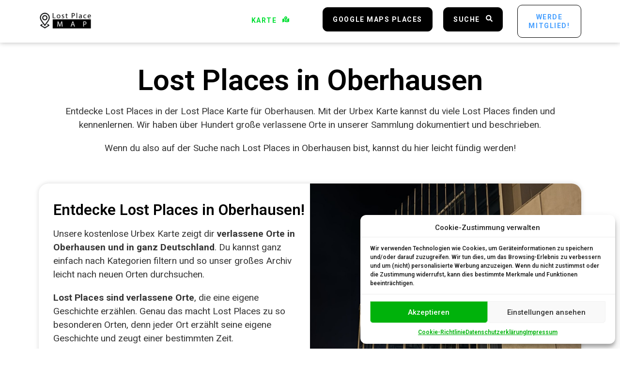

--- FILE ---
content_type: text/html; charset=utf-8
request_url: https://www.google.com/recaptcha/api2/aframe
body_size: 267
content:
<!DOCTYPE HTML><html><head><meta http-equiv="content-type" content="text/html; charset=UTF-8"></head><body><script nonce="U72v6zuSSFmhDMHwpi84dA">/** Anti-fraud and anti-abuse applications only. See google.com/recaptcha */ try{var clients={'sodar':'https://pagead2.googlesyndication.com/pagead/sodar?'};window.addEventListener("message",function(a){try{if(a.source===window.parent){var b=JSON.parse(a.data);var c=clients[b['id']];if(c){var d=document.createElement('img');d.src=c+b['params']+'&rc='+(localStorage.getItem("rc::a")?sessionStorage.getItem("rc::b"):"");window.document.body.appendChild(d);sessionStorage.setItem("rc::e",parseInt(sessionStorage.getItem("rc::e")||0)+1);localStorage.setItem("rc::h",'1769009633505');}}}catch(b){}});window.parent.postMessage("_grecaptcha_ready", "*");}catch(b){}</script></body></html>

--- FILE ---
content_type: text/css
request_url: https://lostplace-map.com/wp-content/uploads/elementor/css/post-6.css?x50749&ver=1766412306
body_size: 669
content:
.elementor-kit-6{--e-global-color-primary:#01DF34;--e-global-color-secondary:#54595F;--e-global-color-text:#353535;--e-global-color-accent:#6AC9F3;--e-global-color-8e84640:#48A0FF;--e-global-color-de6989d:#51DA11;--e-global-color-e871230:#000000;--e-global-typography-primary-font-family:"Roboto";--e-global-typography-primary-font-weight:600;--e-global-typography-secondary-font-family:"Roboto Slab";--e-global-typography-secondary-font-weight:400;--e-global-typography-text-font-family:"Roboto";--e-global-typography-text-font-weight:400;--e-global-typography-accent-font-family:"Roboto";--e-global-typography-accent-font-weight:500;font-size:1.2em;font-weight:600;}.elementor-kit-6 a{color:#19D722;}.elementor-kit-6 h1{font-size:2em;}.elementor-kit-6 h2{font-size:1.6em;}.elementor-kit-6 h3{font-size:1.4em;}.elementor-kit-6 button,.elementor-kit-6 input[type="button"],.elementor-kit-6 input[type="submit"],.elementor-kit-6 .elementor-button{color:#FFFFFF;background-color:var( --e-global-color-e871230 );border-radius:20px 20px 20px 20px;}.elementor-kit-6 img{border-radius:20px 20px 20px 20px;}.elementor-section.elementor-section-boxed > .elementor-container{max-width:1140px;}.e-con{--container-max-width:1140px;}.elementor-widget:not(:last-child){margin-bottom:20px;}.elementor-element{--widgets-spacing:20px;}{}h1.entry-title{display:var(--page-title-display);}.site-header .site-branding{flex-direction:column;align-items:stretch;}.site-header{padding-inline-end:0px;padding-inline-start:0px;}.site-footer .site-branding{flex-direction:column;align-items:stretch;}@media(max-width:1024px){.elementor-section.elementor-section-boxed > .elementor-container{max-width:1024px;}.e-con{--container-max-width:1024px;}}@media(max-width:767px){.elementor-section.elementor-section-boxed > .elementor-container{max-width:767px;}.e-con{--container-max-width:767px;}}/* Start custom CSS */.leaflet-tile leaflet-tile-loaded {
    border-radius: 0;
}

h2 {
	margin-top: 2.5rem!important;
}

h3 {
	margin-top: 2.5rem!important;
}

h4 {
	margin-top: 2.5rem!important;
}

@media screen and (max-width:782px) {
 html {
  margin-top:0px!important;
 }
}/* End custom CSS */

--- FILE ---
content_type: text/css
request_url: https://lostplace-map.com/wp-content/uploads/elementor/css/post-51.css?x50749&ver=1766412306
body_size: 1319
content:
.elementor-51 .elementor-element.elementor-element-7f6d087 > .elementor-container{min-height:88px;}.elementor-51 .elementor-element.elementor-element-7f6d087:not(.elementor-motion-effects-element-type-background), .elementor-51 .elementor-element.elementor-element-7f6d087 > .elementor-motion-effects-container > .elementor-motion-effects-layer{background-color:#FFFFFF;}.elementor-51 .elementor-element.elementor-element-7f6d087{box-shadow:0px 0px 10px 0px rgba(0, 0, 0, 0.28);transition:background 0.3s, border 0.3s, border-radius 0.3s, box-shadow 0.3s;padding:0px 0px 0px 0px;}.elementor-51 .elementor-element.elementor-element-7f6d087 > .elementor-background-overlay{transition:background 0.3s, border-radius 0.3s, opacity 0.3s;}.elementor-51 .elementor-element.elementor-element-2c87a66.elementor-column > .elementor-column-wrap > .elementor-widget-wrap{justify-content:flex-start;}.elementor-51 .elementor-element.elementor-element-2c87a66 > .elementor-column-wrap > .elementor-widget-wrap > .elementor-widget:not(.elementor-widget__width-auto):not(.elementor-widget__width-initial):not(:last-child):not(.elementor-absolute){margin-bottom:0px;}.elementor-51 .elementor-element.elementor-element-2c87a66 > .elementor-element-populated{margin:0px 0px 0px 0px;--e-column-margin-right:0px;--e-column-margin-left:0px;}.elementor-51 .elementor-element.elementor-element-2c87a66 > .elementor-element-populated > .elementor-widget-wrap{padding:15px 0px 9px 0px;}.elementor-51 .elementor-element.elementor-element-51d80e9e{text-align:left;width:auto;max-width:auto;}.elementor-51 .elementor-element.elementor-element-51d80e9e img{width:100%;max-width:130px;}.elementor-51 .elementor-element.elementor-element-eac6a45.elementor-column > .elementor-column-wrap > .elementor-widget-wrap{justify-content:space-between;}.elementor-51 .elementor-element.elementor-element-eac6a45 > .elementor-element-populated > .elementor-widget-wrap{padding:15px 0px 0px 0px;}.elementor-51 .elementor-element.elementor-element-50994c80 .elementor-button .elementor-align-icon-right{margin-left:12px;}.elementor-51 .elementor-element.elementor-element-50994c80 .elementor-button .elementor-align-icon-left{margin-right:12px;}.elementor-51 .elementor-element.elementor-element-50994c80 .elementor-button{font-family:"Roboto", Sans-serif;font-size:14px;font-weight:bold;text-transform:uppercase;font-style:normal;text-decoration:none;line-height:1.3em;letter-spacing:1.53px;fill:var( --e-global-color-primary );color:var( --e-global-color-primary );background-color:#FFFFFF;border-radius:0px 0px 0px 0px;padding:15px 20px 15px 20px;}.elementor-51 .elementor-element.elementor-element-50994c80 .elementor-button:hover, .elementor-51 .elementor-element.elementor-element-50994c80 .elementor-button:focus{color:#000000;background-color:#FFFFFF00;}.elementor-51 .elementor-element.elementor-element-50994c80 .elementor-button:hover svg, .elementor-51 .elementor-element.elementor-element-50994c80 .elementor-button:focus svg{fill:#000000;}.elementor-51 .elementor-element.elementor-element-50994c80 > .elementor-widget-container{margin:3px 0px 0px 0px;padding:0px 0px 0px 0px;}.elementor-51 .elementor-element.elementor-element-50994c80{width:var( --container-widget-width, 109.756% );max-width:109.756%;--container-widget-width:109.756%;--container-widget-flex-grow:0;}.elementor-51 .elementor-element.elementor-element-6d94b23.elementor-column > .elementor-column-wrap > .elementor-widget-wrap{justify-content:flex-end;}.elementor-51 .elementor-element.elementor-element-6d94b23 > .elementor-element-populated > .elementor-widget-wrap{padding:15px 0px 0px 0px;}.elementor-51 .elementor-element.elementor-element-07e54a9 .elementor-button .elementor-align-icon-right{margin-left:12px;}.elementor-51 .elementor-element.elementor-element-07e54a9 .elementor-button .elementor-align-icon-left{margin-right:12px;}.elementor-51 .elementor-element.elementor-element-07e54a9 .elementor-button{font-family:"Roboto", Sans-serif;font-size:14px;font-weight:bold;text-transform:uppercase;font-style:normal;text-decoration:none;line-height:1.3em;letter-spacing:1.53px;fill:#FFFFFF;color:#FFFFFF;background-color:#000000;border-style:solid;border-width:1px 1px 1px 1px;border-color:#000000;border-radius:10px 10px 10px 10px;padding:15px 20px 15px 20px;}.elementor-51 .elementor-element.elementor-element-07e54a9 .elementor-button:hover, .elementor-51 .elementor-element.elementor-element-07e54a9 .elementor-button:focus{color:#000000;background-color:#FFFFFF00;}.elementor-51 .elementor-element.elementor-element-07e54a9 .elementor-button:hover svg, .elementor-51 .elementor-element.elementor-element-07e54a9 .elementor-button:focus svg{fill:#000000;}.elementor-51 .elementor-element.elementor-element-07e54a9 > .elementor-widget-container{margin:0px 0px 0px 0px;padding:0px 0px 0px 0px;}.elementor-51 .elementor-element.elementor-element-07e54a9{width:auto;max-width:auto;}.elementor-51 .elementor-element.elementor-element-da1eece.elementor-column > .elementor-column-wrap > .elementor-widget-wrap{justify-content:flex-end;}.elementor-51 .elementor-element.elementor-element-da1eece > .elementor-element-populated > .elementor-widget-wrap{padding:15px 10px 10px 10px;}.elementor-51 .elementor-element.elementor-element-8099603 .elementor-button .elementor-align-icon-right{margin-left:12px;}.elementor-51 .elementor-element.elementor-element-8099603 .elementor-button .elementor-align-icon-left{margin-right:12px;}.elementor-51 .elementor-element.elementor-element-8099603 .elementor-button{font-family:"Roboto", Sans-serif;font-size:14px;font-weight:bold;text-transform:uppercase;font-style:normal;text-decoration:none;line-height:1.3em;letter-spacing:1.53px;fill:#FFFFFF;color:#FFFFFF;background-color:#000000;border-style:solid;border-width:1px 1px 1px 1px;border-color:#000000;border-radius:10px 10px 10px 10px;padding:15px 20px 15px 20px;}.elementor-51 .elementor-element.elementor-element-8099603 .elementor-button:hover, .elementor-51 .elementor-element.elementor-element-8099603 .elementor-button:focus{color:#000000;background-color:#FFFFFF00;}.elementor-51 .elementor-element.elementor-element-8099603 .elementor-button:hover svg, .elementor-51 .elementor-element.elementor-element-8099603 .elementor-button:focus svg{fill:#000000;}.elementor-51 .elementor-element.elementor-element-8099603 > .elementor-widget-container{margin:0px 0px 0px 010px;padding:0px 0px 0px 0px;}.elementor-51 .elementor-element.elementor-element-8099603{width:auto;max-width:auto;}.elementor-51 .elementor-element.elementor-element-4ddf4c1.elementor-column > .elementor-column-wrap > .elementor-widget-wrap{justify-content:flex-end;}.elementor-51 .elementor-element.elementor-element-4ddf4c1 > .elementor-element-populated > .elementor-widget-wrap{padding:10px 10px 10px 10px;}.elementor-51 .elementor-element.elementor-element-3e6cbec .elementor-button .elementor-align-icon-right{margin-left:0px;}.elementor-51 .elementor-element.elementor-element-3e6cbec .elementor-button .elementor-align-icon-left{margin-right:0px;}.elementor-51 .elementor-element.elementor-element-3e6cbec .elementor-button{font-family:"Roboto", Sans-serif;font-size:14px;font-weight:bold;text-transform:uppercase;font-style:normal;text-decoration:none;line-height:1.3em;letter-spacing:1.53px;fill:#48A0FF;color:#48A0FF;background-color:#FFFFFF;border-style:solid;border-width:1px 1px 1px 1px;border-color:#000000;border-radius:10px 10px 10px 10px;padding:15px 20px 15px 20px;}.elementor-51 .elementor-element.elementor-element-3e6cbec .elementor-button:hover, .elementor-51 .elementor-element.elementor-element-3e6cbec .elementor-button:focus{color:#FFFFFF;background-color:#48A0FF;border-color:#FFFFFF;}.elementor-51 .elementor-element.elementor-element-3e6cbec .elementor-button:hover svg, .elementor-51 .elementor-element.elementor-element-3e6cbec .elementor-button:focus svg{fill:#FFFFFF;}.elementor-51 .elementor-element.elementor-element-3e6cbec > .elementor-widget-container{margin:0px 0px 0px 010px;padding:0px 0px 0px 0px;}.elementor-51 .elementor-element.elementor-element-3e6cbec{width:auto;max-width:auto;}@media(max-width:1024px){.elementor-51 .elementor-element.elementor-element-50994c80{width:initial;max-width:initial;}.elementor-51 .elementor-element.elementor-element-da1eece.elementor-column > .elementor-column-wrap > .elementor-widget-wrap{justify-content:flex-end;}.elementor-51 .elementor-element.elementor-element-4ddf4c1.elementor-column > .elementor-column-wrap > .elementor-widget-wrap{justify-content:flex-end;}.elementor-51 .elementor-element.elementor-element-3e6cbec{width:initial;max-width:initial;}}@media(min-width:768px){.elementor-51 .elementor-element.elementor-element-2c87a66{width:36.225%;}.elementor-51 .elementor-element.elementor-element-eac6a45{width:13.158%;}.elementor-51 .elementor-element.elementor-element-6d94b23{width:22.81%;}.elementor-51 .elementor-element.elementor-element-da1eece{width:13.596%;}.elementor-51 .elementor-element.elementor-element-4ddf4c1{width:14.193%;}}@media(max-width:1024px) and (min-width:768px){.elementor-51 .elementor-element.elementor-element-2c87a66{width:25%;}.elementor-51 .elementor-element.elementor-element-eac6a45{width:20%;}.elementor-51 .elementor-element.elementor-element-6d94b23{width:15%;}.elementor-51 .elementor-element.elementor-element-da1eece{width:20%;}.elementor-51 .elementor-element.elementor-element-4ddf4c1{width:20%;}}@media(max-width:767px){.elementor-51 .elementor-element.elementor-element-2c87a66{width:33%;}.elementor-51 .elementor-element.elementor-element-2c87a66 > .elementor-element-populated{margin:0px 0px 0px 0px;--e-column-margin-right:0px;--e-column-margin-left:0px;}.elementor-51 .elementor-element.elementor-element-2c87a66 > .elementor-element-populated > .elementor-widget-wrap{padding:0px 0px 0px 0px;}.elementor-51 .elementor-element.elementor-element-eac6a45{width:31%;}.elementor-51 .elementor-element.elementor-element-6d94b23{width:21%;}.elementor-51 .elementor-element.elementor-element-da1eece{width:21%;}.elementor-51 .elementor-element.elementor-element-4ddf4c1{width:21%;}}/* Start custom CSS for image, class: .elementor-element-51d80e9e */.elementor-51 .elementor-element.elementor-element-51d80e9e {
    min-height: 2,5em;
}/* End custom CSS */
/* Start custom CSS for section, class: .elementor-element-7f6d087 */.elementor-51 .elementor-element.elementor-element-7f6d087 {
    min-height: 88px;
}/* End custom CSS */

--- FILE ---
content_type: text/css
request_url: https://lostplace-map.com/wp-content/uploads/elementor/css/post-57.css?x50749&ver=1766412306
body_size: 1474
content:
.elementor-57 .elementor-element.elementor-element-5ea5e1c > .elementor-background-overlay{opacity:0.94;transition:background 0.3s, border-radius 0.3s, opacity 0.3s;}.elementor-57 .elementor-element.elementor-element-5ea5e1c{transition:background 0.3s, border 0.3s, border-radius 0.3s, box-shadow 0.3s;margin-top:20px;margin-bottom:0px;}.elementor-57 .elementor-element.elementor-element-0b1ac4e > .elementor-element-populated{transition:background 0.3s, border 0.3s, border-radius 0.3s, box-shadow 0.3s;}.elementor-57 .elementor-element.elementor-element-0b1ac4e > .elementor-element-populated > .elementor-background-overlay{transition:background 0.3s, border-radius 0.3s, opacity 0.3s;}.elementor-57 .elementor-element.elementor-element-0b1ac4e > .elementor-element-populated > .elementor-widget-wrap{padding:0px 0px 0px 0px;}.elementor-57 .elementor-element.elementor-element-8bbcab9:not(.elementor-motion-effects-element-type-background), .elementor-57 .elementor-element.elementor-element-8bbcab9 > .elementor-motion-effects-container > .elementor-motion-effects-layer{background-color:#D7FAFF;}.elementor-57 .elementor-element.elementor-element-8bbcab9, .elementor-57 .elementor-element.elementor-element-8bbcab9 > .elementor-background-overlay{border-radius:20px 20px 0px 0px;}.elementor-57 .elementor-element.elementor-element-8bbcab9{box-shadow:0px 8px 10px 0px rgba(0, 0, 0, 0.136);transition:background 0.3s, border 0.3s, border-radius 0.3s, box-shadow 0.3s;padding:2em 2em 2em 2em;}.elementor-57 .elementor-element.elementor-element-8bbcab9 > .elementor-background-overlay{transition:background 0.3s, border-radius 0.3s, opacity 0.3s;}.elementor-57 .elementor-element.elementor-element-cb4d2d1 > .elementor-element-populated > .elementor-widget-wrap{padding:0px 0px 0px 0px;}.elementor-57 .elementor-element.elementor-element-1ccb3f6 .elementor-heading-title{color:var( --e-global-color-8e84640 );}.elementor-57 .elementor-element.elementor-element-d047c01 > .elementor-element-populated > .elementor-widget-wrap{padding:0px 0px 0px 0px;}.elementor-57 .elementor-element.elementor-element-fd55d5b{font-family:"Roboto", Sans-serif;font-weight:400;}.elementor-57 .elementor-element.elementor-element-469c11c:not(.elementor-motion-effects-element-type-background), .elementor-57 .elementor-element.elementor-element-469c11c > .elementor-motion-effects-container > .elementor-motion-effects-layer{background-color:#D7FAFF;}.elementor-57 .elementor-element.elementor-element-469c11c{box-shadow:0px 10px 10px 0px rgba(0, 0, 0, 0.15);transition:background 0.3s, border 0.3s, border-radius 0.3s, box-shadow 0.3s;padding:2em 2em 2em 2em;}.elementor-57 .elementor-element.elementor-element-469c11c > .elementor-background-overlay{transition:background 0.3s, border-radius 0.3s, opacity 0.3s;}.elementor-57 .elementor-element.elementor-element-137fed4 > .elementor-element-populated > .elementor-widget-wrap{padding:0px 0px 0px 0px;}.elementor-57 .elementor-element.elementor-element-a9c2e10 .elementor-icon-list-items:not(.elementor-inline-items) .elementor-icon-list-item:not(:last-child){padding-bottom:calc(15px/2);}.elementor-57 .elementor-element.elementor-element-a9c2e10 .elementor-icon-list-items:not(.elementor-inline-items) .elementor-icon-list-item:not(:first-child){margin-top:calc(15px/2);}.elementor-57 .elementor-element.elementor-element-a9c2e10 .elementor-icon-list-items.elementor-inline-items .elementor-icon-list-item{margin-right:calc(15px/2);margin-left:calc(15px/2);}.elementor-57 .elementor-element.elementor-element-a9c2e10 .elementor-icon-list-items.elementor-inline-items{margin-right:calc(-15px/2);margin-left:calc(-15px/2);}body.rtl .elementor-57 .elementor-element.elementor-element-a9c2e10 .elementor-icon-list-items.elementor-inline-items .elementor-icon-list-item:after{left:calc(-15px/2);}body:not(.rtl) .elementor-57 .elementor-element.elementor-element-a9c2e10 .elementor-icon-list-items.elementor-inline-items .elementor-icon-list-item:after{right:calc(-15px/2);}.elementor-57 .elementor-element.elementor-element-a9c2e10 .elementor-icon-list-icon i{color:var( --e-global-color-8e84640 );transition:color 0.3s;}.elementor-57 .elementor-element.elementor-element-a9c2e10 .elementor-icon-list-icon svg{fill:var( --e-global-color-8e84640 );transition:fill 0.3s;}.elementor-57 .elementor-element.elementor-element-a9c2e10{--e-icon-list-icon-size:27px;--icon-vertical-offset:0px;}.elementor-57 .elementor-element.elementor-element-a9c2e10 .elementor-icon-list-icon{padding-right:10px;}.elementor-57 .elementor-element.elementor-element-a9c2e10 .elementor-icon-list-text{transition:color 0.3s;}.elementor-57 .elementor-element.elementor-element-cb1ba75 .elementor-icon-list-items:not(.elementor-inline-items) .elementor-icon-list-item:not(:last-child){padding-bottom:calc(15px/2);}.elementor-57 .elementor-element.elementor-element-cb1ba75 .elementor-icon-list-items:not(.elementor-inline-items) .elementor-icon-list-item:not(:first-child){margin-top:calc(15px/2);}.elementor-57 .elementor-element.elementor-element-cb1ba75 .elementor-icon-list-items.elementor-inline-items .elementor-icon-list-item{margin-right:calc(15px/2);margin-left:calc(15px/2);}.elementor-57 .elementor-element.elementor-element-cb1ba75 .elementor-icon-list-items.elementor-inline-items{margin-right:calc(-15px/2);margin-left:calc(-15px/2);}body.rtl .elementor-57 .elementor-element.elementor-element-cb1ba75 .elementor-icon-list-items.elementor-inline-items .elementor-icon-list-item:after{left:calc(-15px/2);}body:not(.rtl) .elementor-57 .elementor-element.elementor-element-cb1ba75 .elementor-icon-list-items.elementor-inline-items .elementor-icon-list-item:after{right:calc(-15px/2);}.elementor-57 .elementor-element.elementor-element-cb1ba75 .elementor-icon-list-icon i{color:var( --e-global-color-8e84640 );transition:color 0.3s;}.elementor-57 .elementor-element.elementor-element-cb1ba75 .elementor-icon-list-icon svg{fill:var( --e-global-color-8e84640 );transition:fill 0.3s;}.elementor-57 .elementor-element.elementor-element-cb1ba75{--e-icon-list-icon-size:27px;--icon-vertical-offset:0px;}.elementor-57 .elementor-element.elementor-element-cb1ba75 .elementor-icon-list-icon{padding-right:10px;}.elementor-57 .elementor-element.elementor-element-cb1ba75 .elementor-icon-list-text{transition:color 0.3s;}.elementor-57 .elementor-element.elementor-element-88b16d6:not(.elementor-motion-effects-element-type-background), .elementor-57 .elementor-element.elementor-element-88b16d6 > .elementor-motion-effects-container > .elementor-motion-effects-layer{background-color:#000000E0;background-image:url("https://lostplace-map.com/wp-content/uploads/2023/08/Sanatorium-front-1-1024x681.jpg");background-position:center center;background-repeat:no-repeat;background-size:cover;}.elementor-57 .elementor-element.elementor-element-88b16d6 > .elementor-background-overlay{background-color:#000000;opacity:0.61;transition:background 0.3s, border-radius 0.3s, opacity 0.3s;}.elementor-57 .elementor-element.elementor-element-88b16d6{box-shadow:0px -1px 5px 0px rgba(0, 0, 0, 0.65);transition:background 0.3s, border 0.3s, border-radius 0.3s, box-shadow 0.3s;padding:100px 0px 100px 0px;}.elementor-57 .elementor-element.elementor-element-4363a1d .elementor-nav-menu--main:not(.e--pointer-framed) .elementor-item:before,
					.elementor-57 .elementor-element.elementor-element-4363a1d .elementor-nav-menu--main:not(.e--pointer-framed) .elementor-item:after{background-color:var( --e-global-color-primary );}.elementor-57 .elementor-element.elementor-element-4363a1d .e--pointer-framed .elementor-item:before,
					.elementor-57 .elementor-element.elementor-element-4363a1d .e--pointer-framed .elementor-item:after{border-color:var( --e-global-color-primary );}.elementor-57 .elementor-element.elementor-element-fa6ca40 > .elementor-column-wrap > .elementor-widget-wrap > .elementor-widget:not(.elementor-widget__width-auto):not(.elementor-widget__width-initial):not(:last-child):not(.elementor-absolute){margin-bottom:10px;}.elementor-57 .elementor-element.elementor-element-7873512 .elementor-nav-menu--main .elementor-item:hover,
					.elementor-57 .elementor-element.elementor-element-7873512 .elementor-nav-menu--main .elementor-item.elementor-item-active,
					.elementor-57 .elementor-element.elementor-element-7873512 .elementor-nav-menu--main .elementor-item.highlighted,
					.elementor-57 .elementor-element.elementor-element-7873512 .elementor-nav-menu--main .elementor-item:focus{color:var( --e-global-color-accent );fill:var( --e-global-color-accent );}.elementor-57 .elementor-element.elementor-element-7873512 .elementor-nav-menu--main:not(.e--pointer-framed) .elementor-item:before,
					.elementor-57 .elementor-element.elementor-element-7873512 .elementor-nav-menu--main:not(.e--pointer-framed) .elementor-item:after{background-color:var( --e-global-color-primary );}.elementor-57 .elementor-element.elementor-element-7873512 .e--pointer-framed .elementor-item:before,
					.elementor-57 .elementor-element.elementor-element-7873512 .e--pointer-framed .elementor-item:after{border-color:var( --e-global-color-primary );}.elementor-57 .elementor-element.elementor-element-63e9f0d > .elementor-widget-container{padding:0px 20px 0px 20px;}.elementor-57 .elementor-element.elementor-element-b9940d6 > .elementor-widget-container{padding:0px 20px 0px 20px;}.elementor-57 .elementor-element.elementor-element-11adabe .elementor-nav-menu--main:not(.e--pointer-framed) .elementor-item:before,
					.elementor-57 .elementor-element.elementor-element-11adabe .elementor-nav-menu--main:not(.e--pointer-framed) .elementor-item:after{background-color:var( --e-global-color-primary );}.elementor-57 .elementor-element.elementor-element-11adabe .e--pointer-framed .elementor-item:before,
					.elementor-57 .elementor-element.elementor-element-11adabe .e--pointer-framed .elementor-item:after{border-color:var( --e-global-color-primary );}.elementor-57 .elementor-element.elementor-element-4a0f385:not(.elementor-motion-effects-element-type-background), .elementor-57 .elementor-element.elementor-element-4a0f385 > .elementor-motion-effects-container > .elementor-motion-effects-layer{background-color:#000000;}.elementor-57 .elementor-element.elementor-element-4a0f385{box-shadow:0px 0px 30px -5px rgba(0,0,0,0.5);transition:background 0.3s, border 0.3s, border-radius 0.3s, box-shadow 0.3s;padding:010px 010px 010px 010px;}.elementor-57 .elementor-element.elementor-element-4a0f385 > .elementor-background-overlay{transition:background 0.3s, border-radius 0.3s, opacity 0.3s;}.elementor-57 .elementor-element.elementor-element-12b9e91 .elementor-icon-list-icon i{transition:color 0.3s;}.elementor-57 .elementor-element.elementor-element-12b9e91 .elementor-icon-list-icon svg{transition:fill 0.3s;}.elementor-57 .elementor-element.elementor-element-12b9e91{--e-icon-list-icon-size:14px;--icon-vertical-offset:0px;}.elementor-57 .elementor-element.elementor-element-12b9e91 .elementor-icon-list-text{color:#FFFFFF;transition:color 0.3s;}.elementor-57 .elementor-element.elementor-element-4b27073 .elementor-icon-list-icon i{transition:color 0.3s;}.elementor-57 .elementor-element.elementor-element-4b27073 .elementor-icon-list-icon svg{transition:fill 0.3s;}.elementor-57 .elementor-element.elementor-element-4b27073{--e-icon-list-icon-size:14px;--icon-vertical-offset:0px;}.elementor-57 .elementor-element.elementor-element-4b27073 .elementor-icon-list-text{color:#FFFFFF;transition:color 0.3s;}@media(max-width:1024px){.elementor-57 .elementor-element.elementor-element-88b16d6:not(.elementor-motion-effects-element-type-background), .elementor-57 .elementor-element.elementor-element-88b16d6 > .elementor-motion-effects-container > .elementor-motion-effects-layer{background-image:url("https://lostplace-map.com/wp-content/uploads/2023/08/Sanatorium-front-1-300x199.jpg");background-size:cover;}}@media(max-width:767px){.elementor-57 .elementor-element.elementor-element-137fed4 > .elementor-element-populated > .elementor-widget-wrap{padding:0px 0px 10px 0px;}.elementor-57 .elementor-element.elementor-element-fa82241 > .elementor-element-populated > .elementor-widget-wrap{padding:10px 0px 0px 0px;}.elementor-57 .elementor-element.elementor-element-88b16d6:not(.elementor-motion-effects-element-type-background), .elementor-57 .elementor-element.elementor-element-88b16d6 > .elementor-motion-effects-container > .elementor-motion-effects-layer{background-image:url("https://lostplace-map.com/wp-content/uploads/2024/03/IMG_4629-768x1024.jpg");background-position:-215px 0px;background-size:cover;}}

--- FILE ---
content_type: text/css
request_url: https://lostplace-map.com/wp-content/uploads/elementor/css/post-5859.css?x50749&ver=1766412654
body_size: 2031
content:
.elementor-5859 .elementor-element.elementor-element-7148e75:not(.elementor-motion-effects-element-type-background), .elementor-5859 .elementor-element.elementor-element-7148e75 > .elementor-motion-effects-container > .elementor-motion-effects-layer{background-color:#FFFFFF;}.elementor-5859 .elementor-element.elementor-element-7148e75{transition:background 0.3s, border 0.3s, border-radius 0.3s, box-shadow 0.3s;padding:2em 0em 0em 0em;}.elementor-5859 .elementor-element.elementor-element-7148e75 > .elementor-background-overlay{transition:background 0.3s, border-radius 0.3s, opacity 0.3s;}.elementor-5859 .elementor-element.elementor-element-7ffe459c{text-align:center;}.elementor-5859 .elementor-element.elementor-element-7ffe459c .elementor-heading-title{color:#000000;font-size:60px;}.elementor-5859 .elementor-element.elementor-element-1d98d83{text-align:center;}.elementor-5859 .elementor-element.elementor-element-1f22d14{text-align:center;}.elementor-5859 .elementor-element.elementor-element-7e6531d, .elementor-5859 .elementor-element.elementor-element-7e6531d > .elementor-background-overlay{border-radius:20px 20px 20px 20px;}.elementor-5859 .elementor-element.elementor-element-7e6531d{box-shadow:0px 0px 10px 0px rgba(0, 0, 0, 0.15);margin-top:2em;margin-bottom:2em;}.elementor-5859 .elementor-element.elementor-element-bdd4e25 > .elementor-element-populated > .elementor-widget-wrap{padding:0px 10px 0px 30px;}.elementor-5859 .elementor-element.elementor-element-183f869e{text-align:left;}.elementor-5859 .elementor-element.elementor-element-183f869e .elementor-heading-title{color:#000000;}.elementor-5859 .elementor-element.elementor-element-92555ff{font-family:"Roboto", Sans-serif;font-weight:400;}.elementor-5859 .elementor-element.elementor-element-3700070:not(.elementor-motion-effects-element-type-background) > .elementor-column-wrap, .elementor-5859 .elementor-element.elementor-element-3700070 > .elementor-column-wrap > .elementor-motion-effects-container > .elementor-motion-effects-layer{background-position:center center;background-repeat:no-repeat;background-size:cover;}.elementor-5859 .elementor-element.elementor-element-3700070 > .elementor-element-populated, .elementor-5859 .elementor-element.elementor-element-3700070 > .elementor-element-populated > .elementor-background-overlay, .elementor-5859 .elementor-element.elementor-element-3700070 > .elementor-background-slideshow{border-radius:0px 20px 20px 0px;}.elementor-5859 .elementor-element.elementor-element-3700070 > .elementor-element-populated{transition:background 0.3s, border 0.3s, border-radius 0.3s, box-shadow 0.3s;}.elementor-5859 .elementor-element.elementor-element-3700070 > .elementor-element-populated > .elementor-background-overlay{transition:background 0.3s, border-radius 0.3s, opacity 0.3s;}.elementor-5859 .elementor-element.elementor-element-0e95fab{--spacer-size:10px;}.elementor-5859 .elementor-element.elementor-element-ecfa23a > .elementor-widget-container{margin:10px 10px 10px 10px;}.elementor-5859 .elementor-element.elementor-element-2f4a5bf .elementor-posts-container .elementor-post__thumbnail{padding-bottom:calc( 0.3 * 100% );}.elementor-5859 .elementor-element.elementor-element-2f4a5bf:after{content:"0.3";}.elementor-5859 .elementor-element.elementor-element-2f4a5bf .elementor-post__meta-data span + span:before{content:"•";}.elementor-5859 .elementor-element.elementor-element-2f4a5bf{--grid-column-gap:18px;--grid-row-gap:22px;}.elementor-5859 .elementor-element.elementor-element-2f4a5bf .elementor-post__card{border-radius:20px;}.elementor-5859 .elementor-element.elementor-element-2f4a5bf .elementor-post__text{margin-top:10px;}.elementor-5859 .elementor-element.elementor-element-2f4a5bf .elementor-post__badge{right:0;}.elementor-5859 .elementor-element.elementor-element-2f4a5bf .elementor-post__card .elementor-post__badge{background-color:#00000063;border-radius:20px;font-size:10px;margin:12px;}.elementor-5859 .elementor-element.elementor-element-2f4a5bf .elementor-pagination{text-align:center;}body:not(.rtl) .elementor-5859 .elementor-element.elementor-element-2f4a5bf .elementor-pagination .page-numbers:not(:first-child){margin-left:calc( 10px/2 );}body:not(.rtl) .elementor-5859 .elementor-element.elementor-element-2f4a5bf .elementor-pagination .page-numbers:not(:last-child){margin-right:calc( 10px/2 );}body.rtl .elementor-5859 .elementor-element.elementor-element-2f4a5bf .elementor-pagination .page-numbers:not(:first-child){margin-right:calc( 10px/2 );}body.rtl .elementor-5859 .elementor-element.elementor-element-2f4a5bf .elementor-pagination .page-numbers:not(:last-child){margin-left:calc( 10px/2 );}.elementor-5859 .elementor-element.elementor-element-c407a5a .elementor-posts-container .elementor-post__thumbnail{padding-bottom:calc( 0.7 * 100% );}.elementor-5859 .elementor-element.elementor-element-c407a5a:after{content:"0.7";}.elementor-5859 .elementor-element.elementor-element-c407a5a .elementor-post__thumbnail__link{width:100%;}.elementor-5859 .elementor-element.elementor-element-c407a5a{--grid-column-gap:30px;--grid-row-gap:35px;}.elementor-5859 .elementor-element.elementor-element-c407a5a .elementor-post{border-radius:20px;padding:0px 10px 10px 21px;box-shadow:0px 0px 10px 0px rgba(23.89608695652174, 75.75588846880906, 207.39999999999998, 0.5);}.elementor-5859 .elementor-element.elementor-element-c407a5a.elementor-posts--thumbnail-left .elementor-post__thumbnail__link{margin-right:20px;}.elementor-5859 .elementor-element.elementor-element-c407a5a.elementor-posts--thumbnail-right .elementor-post__thumbnail__link{margin-left:20px;}.elementor-5859 .elementor-element.elementor-element-c407a5a.elementor-posts--thumbnail-top .elementor-post__thumbnail__link{margin-bottom:20px;}.elementor-5859 .elementor-element.elementor-element-c407a5a .elementor-post__title{margin-bottom:17px;}.elementor-5859 .elementor-element.elementor-element-c407a5a .elementor-button{background-color:var( --e-global-color-e871230 );}.elementor-5859 .elementor-element.elementor-element-c407a5a > .elementor-widget-container{padding:0px 0px 50px 0px;}.elementor-5859 .elementor-element.elementor-element-36dad32 .elementor-tab-content{border-bottom-color:var( --e-global-color-primary );}.elementor-5859 .elementor-element.elementor-element-36dad32 .elementor-tab-title{border-color:var( --e-global-color-primary );}.elementor-5859 .elementor-element.elementor-element-36dad32 .elementor-toggle-title, .elementor-5859 .elementor-element.elementor-element-36dad32 .elementor-toggle-icon{color:var( --e-global-color-secondary );}.elementor-5859 .elementor-element.elementor-element-36dad32 .elementor-toggle-icon svg{fill:var( --e-global-color-secondary );}.elementor-5859 .elementor-element.elementor-element-36dad32 .elementor-tab-title.elementor-active a, .elementor-5859 .elementor-element.elementor-element-36dad32 .elementor-tab-title.elementor-active .elementor-toggle-icon{color:var( --e-global-color-primary );}.elementor-5859 .elementor-element.elementor-element-187ddcc > .elementor-widget-container{padding:20px 0px 0px 0px;}.elementor-5859 .elementor-element.elementor-element-cde8417 .elementor-posts-container .elementor-post__thumbnail{padding-bottom:calc( 0.7 * 100% );}.elementor-5859 .elementor-element.elementor-element-cde8417:after{content:"0.7";}.elementor-5859 .elementor-element.elementor-element-cde8417 .elementor-post__thumbnail__link{width:100%;}.elementor-5859 .elementor-element.elementor-element-cde8417{--grid-column-gap:30px;--grid-row-gap:35px;}.elementor-5859 .elementor-element.elementor-element-cde8417.elementor-posts--thumbnail-left .elementor-post__thumbnail__link{margin-right:20px;}.elementor-5859 .elementor-element.elementor-element-cde8417.elementor-posts--thumbnail-right .elementor-post__thumbnail__link{margin-left:20px;}.elementor-5859 .elementor-element.elementor-element-cde8417.elementor-posts--thumbnail-top .elementor-post__thumbnail__link{margin-bottom:20px;}.elementor-5859 .elementor-element.elementor-element-cde8417 .elementor-post__title{margin-bottom:17px;}.elementor-5859 .elementor-element.elementor-element-cde8417 .elementor-post__read-more{color:var( --e-global-color-primary );}.elementor-5859 .elementor-element.elementor-element-cde8417 > .elementor-widget-container{padding:0px 0px 50px 0px;}.elementor-5859 .elementor-element.elementor-element-4cf0761 .elementor-posts-container .elementor-post__thumbnail{padding-bottom:calc( 0.7 * 100% );}.elementor-5859 .elementor-element.elementor-element-4cf0761:after{content:"0.7";}.elementor-5859 .elementor-element.elementor-element-4cf0761 .elementor-post__thumbnail__link{width:100%;}.elementor-5859 .elementor-element.elementor-element-4cf0761{--grid-column-gap:30px;--grid-row-gap:35px;}.elementor-5859 .elementor-element.elementor-element-4cf0761.elementor-posts--thumbnail-left .elementor-post__thumbnail__link{margin-right:20px;}.elementor-5859 .elementor-element.elementor-element-4cf0761.elementor-posts--thumbnail-right .elementor-post__thumbnail__link{margin-left:20px;}.elementor-5859 .elementor-element.elementor-element-4cf0761.elementor-posts--thumbnail-top .elementor-post__thumbnail__link{margin-bottom:20px;}.elementor-5859 .elementor-element.elementor-element-4cf0761 .elementor-post__title{margin-bottom:17px;}.elementor-5859 .elementor-element.elementor-element-4cf0761 .elementor-post__read-more{color:var( --e-global-color-primary );}.elementor-5859 .elementor-element.elementor-element-4cf0761 > .elementor-widget-container{padding:35px 0px 50px 0px;}.elementor-5859 .elementor-element.elementor-element-f5f97f4{z-index:1;}.elementor-5859 .elementor-element.elementor-element-2d98d43{margin-top:20px;margin-bottom:20px;}.elementor-5859 .elementor-element.elementor-element-9602e4d .elementor-posts-container .elementor-post__thumbnail{padding-bottom:calc( 0.3 * 100% );}.elementor-5859 .elementor-element.elementor-element-9602e4d:after{content:"0.3";}.elementor-5859 .elementor-element.elementor-element-9602e4d .elementor-post__meta-data span + span:before{content:"•";}.elementor-5859 .elementor-element.elementor-element-9602e4d{--grid-column-gap:18px;--grid-row-gap:22px;}.elementor-5859 .elementor-element.elementor-element-9602e4d .elementor-post__card{border-radius:20px;}.elementor-5859 .elementor-element.elementor-element-9602e4d .elementor-post__text{margin-top:20px;}.elementor-5859 .elementor-element.elementor-element-9602e4d .elementor-post__badge{right:0;}.elementor-5859 .elementor-element.elementor-element-9602e4d .elementor-post__card .elementor-post__badge{background-color:#00000063;border-radius:20px;font-size:10px;margin:12px;}.elementor-5859 .elementor-element.elementor-element-a220dfd .elementor-nav-menu--main .elementor-item:hover,
					.elementor-5859 .elementor-element.elementor-element-a220dfd .elementor-nav-menu--main .elementor-item.elementor-item-active,
					.elementor-5859 .elementor-element.elementor-element-a220dfd .elementor-nav-menu--main .elementor-item.highlighted,
					.elementor-5859 .elementor-element.elementor-element-a220dfd .elementor-nav-menu--main .elementor-item:focus{color:var( --e-global-color-text );fill:var( --e-global-color-text );}.elementor-5859 .elementor-element.elementor-element-a220dfd .elementor-nav-menu--main:not(.e--pointer-framed) .elementor-item:before,
					.elementor-5859 .elementor-element.elementor-element-a220dfd .elementor-nav-menu--main:not(.e--pointer-framed) .elementor-item:after{background-color:var( --e-global-color-text );}.elementor-5859 .elementor-element.elementor-element-a220dfd .e--pointer-framed .elementor-item:before,
					.elementor-5859 .elementor-element.elementor-element-a220dfd .e--pointer-framed .elementor-item:after{border-color:var( --e-global-color-text );}.elementor-5859 .elementor-element.elementor-element-a220dfd .elementor-nav-menu--main .elementor-item.elementor-item-active{color:var( --e-global-color-text );}.elementor-5859 .elementor-element.elementor-element-a220dfd .elementor-nav-menu--main:not(.e--pointer-framed) .elementor-item.elementor-item-active:before,
					.elementor-5859 .elementor-element.elementor-element-a220dfd .elementor-nav-menu--main:not(.e--pointer-framed) .elementor-item.elementor-item-active:after{background-color:var( --e-global-color-text );}.elementor-5859 .elementor-element.elementor-element-a220dfd .e--pointer-framed .elementor-item.elementor-item-active:before,
					.elementor-5859 .elementor-element.elementor-element-a220dfd .e--pointer-framed .elementor-item.elementor-item-active:after{border-color:var( --e-global-color-text );}.elementor-5859 .elementor-element.elementor-element-9f2cd4c{padding:0px 0px 50px 0px;}.elementor-5859 .elementor-element.elementor-element-03a518e .elementor-search-form__container{min-height:50px;}.elementor-5859 .elementor-element.elementor-element-03a518e .elementor-search-form__submit{min-width:50px;}body:not(.rtl) .elementor-5859 .elementor-element.elementor-element-03a518e .elementor-search-form__icon{padding-left:calc(50px / 3);}body.rtl .elementor-5859 .elementor-element.elementor-element-03a518e .elementor-search-form__icon{padding-right:calc(50px / 3);}.elementor-5859 .elementor-element.elementor-element-03a518e .elementor-search-form__input, .elementor-5859 .elementor-element.elementor-element-03a518e.elementor-search-form--button-type-text .elementor-search-form__submit{padding-left:calc(50px / 3);padding-right:calc(50px / 3);}.elementor-5859 .elementor-element.elementor-element-03a518e:not(.elementor-search-form--skin-full_screen) .elementor-search-form__container{border-radius:3px;}.elementor-5859 .elementor-element.elementor-element-03a518e.elementor-search-form--skin-full_screen input[type="search"].elementor-search-form__input{border-radius:3px;}.elementor-5859 .elementor-element.elementor-element-51a1574 .elementor-posts-container .elementor-post__thumbnail{padding-bottom:calc( 0.7 * 100% );}.elementor-5859 .elementor-element.elementor-element-51a1574:after{content:"0.7";}.elementor-5859 .elementor-element.elementor-element-51a1574 .elementor-post__thumbnail__link{width:100%;}.elementor-5859 .elementor-element.elementor-element-51a1574{--grid-column-gap:30px;--grid-row-gap:35px;}.elementor-5859 .elementor-element.elementor-element-51a1574.elementor-posts--thumbnail-left .elementor-post__thumbnail__link{margin-right:20px;}.elementor-5859 .elementor-element.elementor-element-51a1574.elementor-posts--thumbnail-right .elementor-post__thumbnail__link{margin-left:20px;}.elementor-5859 .elementor-element.elementor-element-51a1574.elementor-posts--thumbnail-top .elementor-post__thumbnail__link{margin-bottom:20px;}.elementor-5859 .elementor-element.elementor-element-51a1574 .elementor-post__title{margin-bottom:17px;}.elementor-5859 .elementor-element.elementor-element-51a1574 .elementor-post__read-more{color:var( --e-global-color-primary );}.elementor-5859 .elementor-element.elementor-element-51a1574 > .elementor-widget-container{margin:0px 0px 50px 0px;}.elementor-5859 .elementor-element.elementor-element-ed58eea{text-align:left;font-family:"Roboto", Sans-serif;font-weight:400;line-height:37px;}.elementor-5859 .elementor-element.elementor-element-ed58eea > .elementor-widget-container{padding:35px 0px 0px 0px;}.elementor-5859 .elementor-element.elementor-element-806b80b{z-index:1;}.elementor-5859 .elementor-element.elementor-element-4977dd0 .elementor-post__meta-data span + span:before{content:"-";}.elementor-5859 .elementor-element.elementor-element-4977dd0{--grid-column-gap:30px;--grid-row-gap:35px;}.elementor-5859 .elementor-element.elementor-element-4977dd0 .elementor-post__card{border-radius:20px;}.elementor-5859 .elementor-element.elementor-element-4977dd0 .elementor-post__excerpt{margin-bottom:0px;}@media(max-width:767px){.elementor-5859 .elementor-element.elementor-element-7ffe459c .elementor-heading-title{font-size:45px;}.elementor-5859 .elementor-element.elementor-element-bdd4e25 > .elementor-element-populated > .elementor-widget-wrap{padding:0px 15px 0px 15px;}.elementor-5859 .elementor-element.elementor-element-3700070:not(.elementor-motion-effects-element-type-background) > .elementor-column-wrap, .elementor-5859 .elementor-element.elementor-element-3700070 > .elementor-column-wrap > .elementor-motion-effects-container > .elementor-motion-effects-layer{background-position:center center;}.elementor-5859 .elementor-element.elementor-element-3700070 > .elementor-element-populated, .elementor-5859 .elementor-element.elementor-element-3700070 > .elementor-element-populated > .elementor-background-overlay, .elementor-5859 .elementor-element.elementor-element-3700070 > .elementor-background-slideshow{border-radius:20px 20px 0px 0px;}.elementor-5859 .elementor-element.elementor-element-0e95fab{--spacer-size:50px;}.elementor-5859 .elementor-element.elementor-element-2f4a5bf .elementor-posts-container .elementor-post__thumbnail{padding-bottom:calc( 0.5 * 100% );}.elementor-5859 .elementor-element.elementor-element-2f4a5bf:after{content:"0.5";}.elementor-5859 .elementor-element.elementor-element-c407a5a .elementor-posts-container .elementor-post__thumbnail{padding-bottom:calc( 0.5 * 100% );}.elementor-5859 .elementor-element.elementor-element-c407a5a:after{content:"0.5";}.elementor-5859 .elementor-element.elementor-element-c407a5a .elementor-post__thumbnail__link{width:100%;}.elementor-5859 .elementor-element.elementor-element-cde8417 .elementor-posts-container .elementor-post__thumbnail{padding-bottom:calc( 0.5 * 100% );}.elementor-5859 .elementor-element.elementor-element-cde8417:after{content:"0.5";}.elementor-5859 .elementor-element.elementor-element-cde8417 .elementor-post__thumbnail__link{width:100%;}.elementor-5859 .elementor-element.elementor-element-4cf0761 .elementor-posts-container .elementor-post__thumbnail{padding-bottom:calc( 0.5 * 100% );}.elementor-5859 .elementor-element.elementor-element-4cf0761:after{content:"0.5";}.elementor-5859 .elementor-element.elementor-element-4cf0761 .elementor-post__thumbnail__link{width:100%;}.elementor-5859 .elementor-element.elementor-element-9602e4d .elementor-posts-container .elementor-post__thumbnail{padding-bottom:calc( 0.5 * 100% );}.elementor-5859 .elementor-element.elementor-element-9602e4d:after{content:"0.5";}.elementor-5859 .elementor-element.elementor-element-51a1574 .elementor-posts-container .elementor-post__thumbnail{padding-bottom:calc( 0.5 * 100% );}.elementor-5859 .elementor-element.elementor-element-51a1574:after{content:"0.5";}.elementor-5859 .elementor-element.elementor-element-51a1574 .elementor-post__thumbnail__link{width:100%;}}